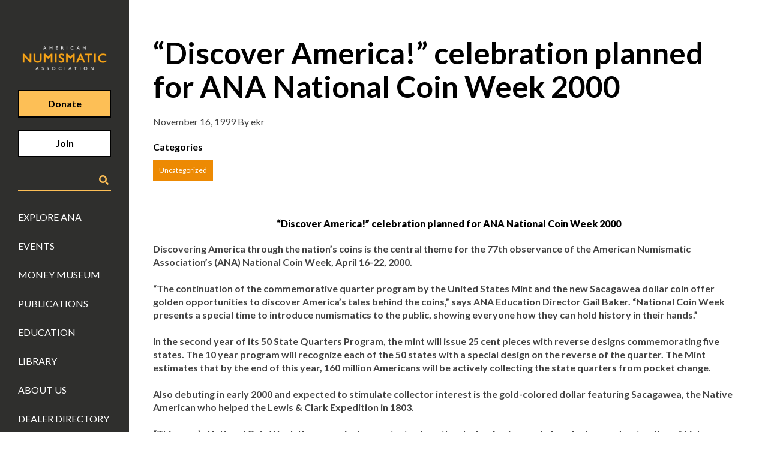

--- FILE ---
content_type: text/html; charset=UTF-8
request_url: https://www.money.org/discover-america-celebration-planned-for-ana-national-coin-week-2000/
body_size: 18176
content:

<!doctype html>
<html lang="en-US" class="no-js">

<head>
    <meta charset="UTF-8">
    <title>
        &quot;Discover America!&quot; celebration planned for ANA National Coin Week 2000 - American Numismatic Association         :        American Numismatic Association    </title>

    <link href="//www.google-analytics.com" rel="dns-prefetch">

    <meta http-equiv="X-UA-Compatible" content="IE=edge,chrome=1">
    <meta name="viewport" content="width=device-width, initial-scale=1.0">
    <meta name="description" content="">

    <link rel="stylesheet" href="//use.fontawesome.com/releases/v5.8.1/css/all.css"
        integrity="sha384-50oBUHEmvpQ+1lW4y57PTFmhCaXp0ML5d60M1M7uH2+nqUivzIebhndOJK28anvf" crossorigin="anonymous">

    <script type="text/javascript" src="//documentservices.adobe.com/view-sdk/viewer.js"></script>

    <meta name='robots' content='index, follow, max-image-preview:large, max-snippet:-1, max-video-preview:-1' />

	<!-- This site is optimized with the Yoast SEO plugin v26.6 - https://yoast.com/wordpress/plugins/seo/ -->
	<title>&quot;Discover America!&quot; celebration planned for ANA National Coin Week 2000 - American Numismatic Association</title>
	<link rel="canonical" href="https://www.money.org/discover-america-celebration-planned-for-ana-national-coin-week-2000/" />
	<meta property="og:locale" content="en_US" />
	<meta property="og:type" content="article" />
	<meta property="og:title" content="&quot;Discover America!&quot; celebration planned for ANA National Coin Week 2000 - American Numismatic Association" />
	<meta property="og:description" content="&#8220;Discover America!&#8221; celebration planned for ANA National Coin Week 2000 Discovering America through the nation&#8217;s coins is the central theme for the 77th observance of the American Numismatic Association&#8217;s (ANA) National Coin Week, April 16-22, 2000. &#8220;The continuation of the commemorative quarter program by the United States Mint and the new Sacagawea dollar coin offer [&hellip;]" />
	<meta property="og:url" content="https://www.money.org/discover-america-celebration-planned-for-ana-national-coin-week-2000/" />
	<meta property="og:site_name" content="American Numismatic Association" />
	<meta property="article:publisher" content="https://www.facebook.com/numismatics" />
	<meta property="article:published_time" content="1999-11-16T15:19:00+00:00" />
	<meta property="og:image" content="https://www.money.org/wp-content/uploads/2023/04/ana-logo-black-box.png" />
	<meta property="og:image:width" content="800" />
	<meta property="og:image:height" content="600" />
	<meta property="og:image:type" content="image/png" />
	<meta name="author" content="ekr" />
	<meta name="twitter:card" content="summary_large_image" />
	<meta name="twitter:creator" content="@ANACoins" />
	<meta name="twitter:site" content="@ANACoins" />
	<meta name="twitter:label1" content="Written by" />
	<meta name="twitter:data1" content="ekr" />
	<meta name="twitter:label2" content="Est. reading time" />
	<meta name="twitter:data2" content="2 minutes" />
	<script type="application/ld+json" class="yoast-schema-graph">{"@context":"https://schema.org","@graph":[{"@type":"Article","@id":"https://www.money.org/discover-america-celebration-planned-for-ana-national-coin-week-2000/#article","isPartOf":{"@id":"https://www.money.org/discover-america-celebration-planned-for-ana-national-coin-week-2000/"},"author":{"name":"ekr","@id":"https://www.money.org/#/schema/person/5c5a3302a8bcef402a8c249e4e626e17"},"headline":"&#8220;Discover America!&#8221; celebration planned for ANA National Coin Week 2000","datePublished":"1999-11-16T15:19:00+00:00","mainEntityOfPage":{"@id":"https://www.money.org/discover-america-celebration-planned-for-ana-national-coin-week-2000/"},"wordCount":464,"publisher":{"@id":"https://www.money.org/#organization"},"keywords":["2000","america","ANA Blog","coin week","discover","national"],"inLanguage":"en-US"},{"@type":"WebPage","@id":"https://www.money.org/discover-america-celebration-planned-for-ana-national-coin-week-2000/","url":"https://www.money.org/discover-america-celebration-planned-for-ana-national-coin-week-2000/","name":"\"Discover America!\" celebration planned for ANA National Coin Week 2000 - American Numismatic Association","isPartOf":{"@id":"https://www.money.org/#website"},"datePublished":"1999-11-16T15:19:00+00:00","breadcrumb":{"@id":"https://www.money.org/discover-america-celebration-planned-for-ana-national-coin-week-2000/#breadcrumb"},"inLanguage":"en-US","potentialAction":[{"@type":"ReadAction","target":["https://www.money.org/discover-america-celebration-planned-for-ana-national-coin-week-2000/"]}]},{"@type":"BreadcrumbList","@id":"https://www.money.org/discover-america-celebration-planned-for-ana-national-coin-week-2000/#breadcrumb","itemListElement":[{"@type":"ListItem","position":1,"name":"Blog","item":"https://www.money.org/ana-blog/"},{"@type":"ListItem","position":2,"name":"&#8220;Discover America!&#8221; celebration planned for ANA National Coin Week 2000"}]},{"@type":"WebSite","@id":"https://www.money.org/#website","url":"https://www.money.org/","name":"money.org","description":"","publisher":{"@id":"https://www.money.org/#organization"},"alternateName":"American Numismatic Association","potentialAction":[{"@type":"SearchAction","target":{"@type":"EntryPoint","urlTemplate":"https://www.money.org/?s={search_term_string}"},"query-input":{"@type":"PropertyValueSpecification","valueRequired":true,"valueName":"search_term_string"}}],"inLanguage":"en-US"},{"@type":"Organization","@id":"https://www.money.org/#organization","name":"American Numismatic Association","alternateName":"ANA","url":"https://www.money.org/","logo":{"@type":"ImageObject","inLanguage":"en-US","@id":"https://www.money.org/#/schema/logo/image/","url":"https://www.money.org/wp-content/uploads/2023/04/money.org-logo-gold-background.jpg","contentUrl":"https://www.money.org/wp-content/uploads/2023/04/money.org-logo-gold-background.jpg","width":900,"height":900,"caption":"American Numismatic Association"},"image":{"@id":"https://www.money.org/#/schema/logo/image/"},"sameAs":["https://www.facebook.com/numismatics","https://x.com/ANACoins","https://www.instagram.com/AmericanNumismatic/","https://www.youtube.com/user/AmericanNumismatic"]},{"@type":"Person","@id":"https://www.money.org/#/schema/person/5c5a3302a8bcef402a8c249e4e626e17","name":"ekr","image":{"@type":"ImageObject","inLanguage":"en-US","@id":"https://www.money.org/#/schema/person/image/","url":"https://secure.gravatar.com/avatar/2c6603cf8d6d388b9cb8c0035a61d4babf71a9bf403a5d5a29ac2eb68aee2768?s=96&d=mm&r=g","contentUrl":"https://secure.gravatar.com/avatar/2c6603cf8d6d388b9cb8c0035a61d4babf71a9bf403a5d5a29ac2eb68aee2768?s=96&d=mm&r=g","caption":"ekr"},"sameAs":["https://www.money.org"],"url":"https://www.money.org/author/ekr/"}]}</script>
	<!-- / Yoast SEO plugin. -->


<link rel='dns-prefetch' href='//js.hs-scripts.com' />
<link rel='dns-prefetch' href='//www.googletagmanager.com' />

<link rel="alternate" title="oEmbed (JSON)" type="application/json+oembed" href="https://www.money.org/wp-json/oembed/1.0/embed?url=https%3A%2F%2Fwww.money.org%2Fdiscover-america-celebration-planned-for-ana-national-coin-week-2000%2F" />
<link rel="alternate" title="oEmbed (XML)" type="text/xml+oembed" href="https://www.money.org/wp-json/oembed/1.0/embed?url=https%3A%2F%2Fwww.money.org%2Fdiscover-america-celebration-planned-for-ana-national-coin-week-2000%2F&#038;format=xml" />
<style id='wp-img-auto-sizes-contain-inline-css' type='text/css'>
img:is([sizes=auto i],[sizes^="auto," i]){contain-intrinsic-size:3000px 1500px}
/*# sourceURL=wp-img-auto-sizes-contain-inline-css */
</style>
<style id='wp-block-library-inline-css' type='text/css'>
:root{--wp-block-synced-color:#7a00df;--wp-block-synced-color--rgb:122,0,223;--wp-bound-block-color:var(--wp-block-synced-color);--wp-editor-canvas-background:#ddd;--wp-admin-theme-color:#007cba;--wp-admin-theme-color--rgb:0,124,186;--wp-admin-theme-color-darker-10:#006ba1;--wp-admin-theme-color-darker-10--rgb:0,107,160.5;--wp-admin-theme-color-darker-20:#005a87;--wp-admin-theme-color-darker-20--rgb:0,90,135;--wp-admin-border-width-focus:2px}@media (min-resolution:192dpi){:root{--wp-admin-border-width-focus:1.5px}}.wp-element-button{cursor:pointer}:root .has-very-light-gray-background-color{background-color:#eee}:root .has-very-dark-gray-background-color{background-color:#313131}:root .has-very-light-gray-color{color:#eee}:root .has-very-dark-gray-color{color:#313131}:root .has-vivid-green-cyan-to-vivid-cyan-blue-gradient-background{background:linear-gradient(135deg,#00d084,#0693e3)}:root .has-purple-crush-gradient-background{background:linear-gradient(135deg,#34e2e4,#4721fb 50%,#ab1dfe)}:root .has-hazy-dawn-gradient-background{background:linear-gradient(135deg,#faaca8,#dad0ec)}:root .has-subdued-olive-gradient-background{background:linear-gradient(135deg,#fafae1,#67a671)}:root .has-atomic-cream-gradient-background{background:linear-gradient(135deg,#fdd79a,#004a59)}:root .has-nightshade-gradient-background{background:linear-gradient(135deg,#330968,#31cdcf)}:root .has-midnight-gradient-background{background:linear-gradient(135deg,#020381,#2874fc)}:root{--wp--preset--font-size--normal:16px;--wp--preset--font-size--huge:42px}.has-regular-font-size{font-size:1em}.has-larger-font-size{font-size:2.625em}.has-normal-font-size{font-size:var(--wp--preset--font-size--normal)}.has-huge-font-size{font-size:var(--wp--preset--font-size--huge)}.has-text-align-center{text-align:center}.has-text-align-left{text-align:left}.has-text-align-right{text-align:right}.has-fit-text{white-space:nowrap!important}#end-resizable-editor-section{display:none}.aligncenter{clear:both}.items-justified-left{justify-content:flex-start}.items-justified-center{justify-content:center}.items-justified-right{justify-content:flex-end}.items-justified-space-between{justify-content:space-between}.screen-reader-text{border:0;clip-path:inset(50%);height:1px;margin:-1px;overflow:hidden;padding:0;position:absolute;width:1px;word-wrap:normal!important}.screen-reader-text:focus{background-color:#ddd;clip-path:none;color:#444;display:block;font-size:1em;height:auto;left:5px;line-height:normal;padding:15px 23px 14px;text-decoration:none;top:5px;width:auto;z-index:100000}html :where(.has-border-color){border-style:solid}html :where([style*=border-top-color]){border-top-style:solid}html :where([style*=border-right-color]){border-right-style:solid}html :where([style*=border-bottom-color]){border-bottom-style:solid}html :where([style*=border-left-color]){border-left-style:solid}html :where([style*=border-width]){border-style:solid}html :where([style*=border-top-width]){border-top-style:solid}html :where([style*=border-right-width]){border-right-style:solid}html :where([style*=border-bottom-width]){border-bottom-style:solid}html :where([style*=border-left-width]){border-left-style:solid}html :where(img[class*=wp-image-]){height:auto;max-width:100%}:where(figure){margin:0 0 1em}html :where(.is-position-sticky){--wp-admin--admin-bar--position-offset:var(--wp-admin--admin-bar--height,0px)}@media screen and (max-width:600px){html :where(.is-position-sticky){--wp-admin--admin-bar--position-offset:0px}}

/*# sourceURL=wp-block-library-inline-css */
</style><style id='global-styles-inline-css' type='text/css'>
:root{--wp--preset--aspect-ratio--square: 1;--wp--preset--aspect-ratio--4-3: 4/3;--wp--preset--aspect-ratio--3-4: 3/4;--wp--preset--aspect-ratio--3-2: 3/2;--wp--preset--aspect-ratio--2-3: 2/3;--wp--preset--aspect-ratio--16-9: 16/9;--wp--preset--aspect-ratio--9-16: 9/16;--wp--preset--color--black: #000000;--wp--preset--color--cyan-bluish-gray: #abb8c3;--wp--preset--color--white: #ffffff;--wp--preset--color--pale-pink: #f78da7;--wp--preset--color--vivid-red: #cf2e2e;--wp--preset--color--luminous-vivid-orange: #ff6900;--wp--preset--color--luminous-vivid-amber: #fcb900;--wp--preset--color--light-green-cyan: #7bdcb5;--wp--preset--color--vivid-green-cyan: #00d084;--wp--preset--color--pale-cyan-blue: #8ed1fc;--wp--preset--color--vivid-cyan-blue: #0693e3;--wp--preset--color--vivid-purple: #9b51e0;--wp--preset--gradient--vivid-cyan-blue-to-vivid-purple: linear-gradient(135deg,rgb(6,147,227) 0%,rgb(155,81,224) 100%);--wp--preset--gradient--light-green-cyan-to-vivid-green-cyan: linear-gradient(135deg,rgb(122,220,180) 0%,rgb(0,208,130) 100%);--wp--preset--gradient--luminous-vivid-amber-to-luminous-vivid-orange: linear-gradient(135deg,rgb(252,185,0) 0%,rgb(255,105,0) 100%);--wp--preset--gradient--luminous-vivid-orange-to-vivid-red: linear-gradient(135deg,rgb(255,105,0) 0%,rgb(207,46,46) 100%);--wp--preset--gradient--very-light-gray-to-cyan-bluish-gray: linear-gradient(135deg,rgb(238,238,238) 0%,rgb(169,184,195) 100%);--wp--preset--gradient--cool-to-warm-spectrum: linear-gradient(135deg,rgb(74,234,220) 0%,rgb(151,120,209) 20%,rgb(207,42,186) 40%,rgb(238,44,130) 60%,rgb(251,105,98) 80%,rgb(254,248,76) 100%);--wp--preset--gradient--blush-light-purple: linear-gradient(135deg,rgb(255,206,236) 0%,rgb(152,150,240) 100%);--wp--preset--gradient--blush-bordeaux: linear-gradient(135deg,rgb(254,205,165) 0%,rgb(254,45,45) 50%,rgb(107,0,62) 100%);--wp--preset--gradient--luminous-dusk: linear-gradient(135deg,rgb(255,203,112) 0%,rgb(199,81,192) 50%,rgb(65,88,208) 100%);--wp--preset--gradient--pale-ocean: linear-gradient(135deg,rgb(255,245,203) 0%,rgb(182,227,212) 50%,rgb(51,167,181) 100%);--wp--preset--gradient--electric-grass: linear-gradient(135deg,rgb(202,248,128) 0%,rgb(113,206,126) 100%);--wp--preset--gradient--midnight: linear-gradient(135deg,rgb(2,3,129) 0%,rgb(40,116,252) 100%);--wp--preset--font-size--small: 13px;--wp--preset--font-size--medium: 20px;--wp--preset--font-size--large: 36px;--wp--preset--font-size--x-large: 42px;--wp--preset--spacing--20: 0.44rem;--wp--preset--spacing--30: 0.67rem;--wp--preset--spacing--40: 1rem;--wp--preset--spacing--50: 1.5rem;--wp--preset--spacing--60: 2.25rem;--wp--preset--spacing--70: 3.38rem;--wp--preset--spacing--80: 5.06rem;--wp--preset--shadow--natural: 6px 6px 9px rgba(0, 0, 0, 0.2);--wp--preset--shadow--deep: 12px 12px 50px rgba(0, 0, 0, 0.4);--wp--preset--shadow--sharp: 6px 6px 0px rgba(0, 0, 0, 0.2);--wp--preset--shadow--outlined: 6px 6px 0px -3px rgb(255, 255, 255), 6px 6px rgb(0, 0, 0);--wp--preset--shadow--crisp: 6px 6px 0px rgb(0, 0, 0);}:where(.is-layout-flex){gap: 0.5em;}:where(.is-layout-grid){gap: 0.5em;}body .is-layout-flex{display: flex;}.is-layout-flex{flex-wrap: wrap;align-items: center;}.is-layout-flex > :is(*, div){margin: 0;}body .is-layout-grid{display: grid;}.is-layout-grid > :is(*, div){margin: 0;}:where(.wp-block-columns.is-layout-flex){gap: 2em;}:where(.wp-block-columns.is-layout-grid){gap: 2em;}:where(.wp-block-post-template.is-layout-flex){gap: 1.25em;}:where(.wp-block-post-template.is-layout-grid){gap: 1.25em;}.has-black-color{color: var(--wp--preset--color--black) !important;}.has-cyan-bluish-gray-color{color: var(--wp--preset--color--cyan-bluish-gray) !important;}.has-white-color{color: var(--wp--preset--color--white) !important;}.has-pale-pink-color{color: var(--wp--preset--color--pale-pink) !important;}.has-vivid-red-color{color: var(--wp--preset--color--vivid-red) !important;}.has-luminous-vivid-orange-color{color: var(--wp--preset--color--luminous-vivid-orange) !important;}.has-luminous-vivid-amber-color{color: var(--wp--preset--color--luminous-vivid-amber) !important;}.has-light-green-cyan-color{color: var(--wp--preset--color--light-green-cyan) !important;}.has-vivid-green-cyan-color{color: var(--wp--preset--color--vivid-green-cyan) !important;}.has-pale-cyan-blue-color{color: var(--wp--preset--color--pale-cyan-blue) !important;}.has-vivid-cyan-blue-color{color: var(--wp--preset--color--vivid-cyan-blue) !important;}.has-vivid-purple-color{color: var(--wp--preset--color--vivid-purple) !important;}.has-black-background-color{background-color: var(--wp--preset--color--black) !important;}.has-cyan-bluish-gray-background-color{background-color: var(--wp--preset--color--cyan-bluish-gray) !important;}.has-white-background-color{background-color: var(--wp--preset--color--white) !important;}.has-pale-pink-background-color{background-color: var(--wp--preset--color--pale-pink) !important;}.has-vivid-red-background-color{background-color: var(--wp--preset--color--vivid-red) !important;}.has-luminous-vivid-orange-background-color{background-color: var(--wp--preset--color--luminous-vivid-orange) !important;}.has-luminous-vivid-amber-background-color{background-color: var(--wp--preset--color--luminous-vivid-amber) !important;}.has-light-green-cyan-background-color{background-color: var(--wp--preset--color--light-green-cyan) !important;}.has-vivid-green-cyan-background-color{background-color: var(--wp--preset--color--vivid-green-cyan) !important;}.has-pale-cyan-blue-background-color{background-color: var(--wp--preset--color--pale-cyan-blue) !important;}.has-vivid-cyan-blue-background-color{background-color: var(--wp--preset--color--vivid-cyan-blue) !important;}.has-vivid-purple-background-color{background-color: var(--wp--preset--color--vivid-purple) !important;}.has-black-border-color{border-color: var(--wp--preset--color--black) !important;}.has-cyan-bluish-gray-border-color{border-color: var(--wp--preset--color--cyan-bluish-gray) !important;}.has-white-border-color{border-color: var(--wp--preset--color--white) !important;}.has-pale-pink-border-color{border-color: var(--wp--preset--color--pale-pink) !important;}.has-vivid-red-border-color{border-color: var(--wp--preset--color--vivid-red) !important;}.has-luminous-vivid-orange-border-color{border-color: var(--wp--preset--color--luminous-vivid-orange) !important;}.has-luminous-vivid-amber-border-color{border-color: var(--wp--preset--color--luminous-vivid-amber) !important;}.has-light-green-cyan-border-color{border-color: var(--wp--preset--color--light-green-cyan) !important;}.has-vivid-green-cyan-border-color{border-color: var(--wp--preset--color--vivid-green-cyan) !important;}.has-pale-cyan-blue-border-color{border-color: var(--wp--preset--color--pale-cyan-blue) !important;}.has-vivid-cyan-blue-border-color{border-color: var(--wp--preset--color--vivid-cyan-blue) !important;}.has-vivid-purple-border-color{border-color: var(--wp--preset--color--vivid-purple) !important;}.has-vivid-cyan-blue-to-vivid-purple-gradient-background{background: var(--wp--preset--gradient--vivid-cyan-blue-to-vivid-purple) !important;}.has-light-green-cyan-to-vivid-green-cyan-gradient-background{background: var(--wp--preset--gradient--light-green-cyan-to-vivid-green-cyan) !important;}.has-luminous-vivid-amber-to-luminous-vivid-orange-gradient-background{background: var(--wp--preset--gradient--luminous-vivid-amber-to-luminous-vivid-orange) !important;}.has-luminous-vivid-orange-to-vivid-red-gradient-background{background: var(--wp--preset--gradient--luminous-vivid-orange-to-vivid-red) !important;}.has-very-light-gray-to-cyan-bluish-gray-gradient-background{background: var(--wp--preset--gradient--very-light-gray-to-cyan-bluish-gray) !important;}.has-cool-to-warm-spectrum-gradient-background{background: var(--wp--preset--gradient--cool-to-warm-spectrum) !important;}.has-blush-light-purple-gradient-background{background: var(--wp--preset--gradient--blush-light-purple) !important;}.has-blush-bordeaux-gradient-background{background: var(--wp--preset--gradient--blush-bordeaux) !important;}.has-luminous-dusk-gradient-background{background: var(--wp--preset--gradient--luminous-dusk) !important;}.has-pale-ocean-gradient-background{background: var(--wp--preset--gradient--pale-ocean) !important;}.has-electric-grass-gradient-background{background: var(--wp--preset--gradient--electric-grass) !important;}.has-midnight-gradient-background{background: var(--wp--preset--gradient--midnight) !important;}.has-small-font-size{font-size: var(--wp--preset--font-size--small) !important;}.has-medium-font-size{font-size: var(--wp--preset--font-size--medium) !important;}.has-large-font-size{font-size: var(--wp--preset--font-size--large) !important;}.has-x-large-font-size{font-size: var(--wp--preset--font-size--x-large) !important;}
/*# sourceURL=global-styles-inline-css */
</style>

<style id='classic-theme-styles-inline-css' type='text/css'>
/*! This file is auto-generated */
.wp-block-button__link{color:#fff;background-color:#32373c;border-radius:9999px;box-shadow:none;text-decoration:none;padding:calc(.667em + 2px) calc(1.333em + 2px);font-size:1.125em}.wp-block-file__button{background:#32373c;color:#fff;text-decoration:none}
/*# sourceURL=/wp-includes/css/classic-themes.min.css */
</style>
<link rel='stylesheet' id='megamenu-css' href='https://www.money.org/wp-content/uploads/maxmegamenu/style.css?ver=a4a9bd' type='text/css' media='all' />
<link rel='stylesheet' id='dashicons-css' href='https://www.money.org/wp-includes/css/dashicons.min.css?ver=6.9' type='text/css' media='all' />
<link rel='stylesheet' id='slick-styles-css' href='https://www.money.org/wp-content/themes/money/js/lib/slick/slick.css?ver=1746047565' type='text/css' media='all' />
<link rel='stylesheet' id='slick-theme-css' href='https://www.money.org/wp-content/themes/money/js/lib/slick/slick-theme.css?ver=1746047565' type='text/css' media='all' />
<link rel='stylesheet' id='lightbox-compat-styles-css' href='https://www.money.org/wp-content/themes/money/css/lightbox-compat.css?ver=1746047565' type='text/css' media='all' />
<link rel='stylesheet' id='ekr-styles-css' href='https://www.money.org/wp-content/themes/money/css/styles.css?ver=1746047565' type='text/css' media='all' />
<link rel='stylesheet' id='money-styles-css' href='https://www.money.org/wp-content/themes/money/css/app.css?ver=1761239396' type='text/css' media='all' />
<style id='rocket-lazyload-inline-css' type='text/css'>
.rll-youtube-player{position:relative;padding-bottom:56.23%;height:0;overflow:hidden;max-width:100%;}.rll-youtube-player:focus-within{outline: 2px solid currentColor;outline-offset: 5px;}.rll-youtube-player iframe{position:absolute;top:0;left:0;width:100%;height:100%;z-index:100;background:0 0}.rll-youtube-player img{bottom:0;display:block;left:0;margin:auto;max-width:100%;width:100%;position:absolute;right:0;top:0;border:none;height:auto;-webkit-transition:.4s all;-moz-transition:.4s all;transition:.4s all}.rll-youtube-player img:hover{-webkit-filter:brightness(75%)}.rll-youtube-player .play{height:100%;width:100%;left:0;top:0;position:absolute;background:url(https://www.money.org/wp-content/plugins/wp-rocket/assets/img/youtube.png) no-repeat center;background-color: transparent !important;cursor:pointer;border:none;}
/*# sourceURL=rocket-lazyload-inline-css */
</style>
<script type="text/javascript" src="https://www.money.org/wp-includes/js/jquery/jquery.min.js?ver=3.7.1" id="jquery-core-js"></script>
<script type="text/javascript" src="https://www.money.org/wp-includes/js/jquery/jquery-migrate.min.js?ver=3.4.1" id="jquery-migrate-js"></script>
<script type="text/javascript" src="https://www.money.org/wp-content/themes/money/js/lib/slick/slick.min.js?ver=1746047565" id="slick-scripts-js"></script>

<!-- Google tag (gtag.js) snippet added by Site Kit -->
<!-- Google Analytics snippet added by Site Kit -->
<script type="text/javascript" src="https://www.googletagmanager.com/gtag/js?id=GT-KFGF3CJ" id="google_gtagjs-js" async></script>
<script type="text/javascript" id="google_gtagjs-js-after">
/* <![CDATA[ */
window.dataLayer = window.dataLayer || [];function gtag(){dataLayer.push(arguments);}
gtag("set","linker",{"domains":["www.money.org"]});
gtag("js", new Date());
gtag("set", "developer_id.dZTNiMT", true);
gtag("config", "GT-KFGF3CJ");
//# sourceURL=google_gtagjs-js-after
/* ]]> */
</script>
<link rel="https://api.w.org/" href="https://www.money.org/wp-json/" /><link rel="alternate" title="JSON" type="application/json" href="https://www.money.org/wp-json/wp/v2/posts/715" /><meta name="generator" content="WordPress 6.9" />
<meta name="generator" content="Site Kit by Google 1.168.0" />			<!-- DO NOT COPY THIS SNIPPET! Start of Page Analytics Tracking for HubSpot WordPress plugin v11.3.33-->
			<script class="hsq-set-content-id" data-content-id="blog-post">
				var _hsq = _hsq || [];
				_hsq.push(["setContentType", "blog-post"]);
			</script>
			<!-- DO NOT COPY THIS SNIPPET! End of Page Analytics Tracking for HubSpot WordPress plugin -->
			<style id="mystickymenu" type="text/css">#mysticky-nav { width:100%; position: static; height: auto !important; }#mysticky-nav.wrapfixed { position:fixed; left: 0px; margin-top:0px;  z-index: 99990; -webkit-transition: 0.3s; -moz-transition: 0.3s; -o-transition: 0.3s; transition: 0.3s; -ms-filter:"progid:DXImageTransform.Microsoft.Alpha(Opacity=90)"; filter: alpha(opacity=90); opacity:0.9; background-color: #f7f5e7;}#mysticky-nav.wrapfixed .myfixed{ background-color: #f7f5e7; position: relative;top: auto;left: auto;right: auto;}#mysticky-nav .myfixed { margin:0 auto; float:none; border:0px; background:none; max-width:100%; }</style>			<style type="text/css">
																															</style>
			<link rel="icon" href="https://www.money.org/wp-content/uploads/2023/04/cropped-money.org-logo-gold-background-32x32.jpg" sizes="32x32" />
<link rel="icon" href="https://www.money.org/wp-content/uploads/2023/04/cropped-money.org-logo-gold-background-192x192.jpg" sizes="192x192" />
<link rel="apple-touch-icon" href="https://www.money.org/wp-content/uploads/2023/04/cropped-money.org-logo-gold-background-180x180.jpg" />
<meta name="msapplication-TileImage" content="https://www.money.org/wp-content/uploads/2023/04/cropped-money.org-logo-gold-background-270x270.jpg" />
		<style type="text/css" id="wp-custom-css">
			
[data-component=responsive-header] [data-rh=desktop] {
	z-index: 1000
}

.sy-controls li {
	list-style: none !important;
}

@media (max-width: 667px) {
	.ana-content-image-content h2 {
    font-size: 28px;
    line-height: 34px;
}
}
.wp-caption {
    border: none !important;
    background: none !important;
    padding: 0 !important;
}
.wp-caption-text {
    margin-top: 5px; /* Adjust spacing if needed */
}
.wp-caption-text {
    color: black !important;
}

.search-input .uk-flex {
	justify-content: space-around;
}		</style>
		<style type="text/css">/** Mega Menu CSS: fs **/</style>
<noscript><style id="rocket-lazyload-nojs-css">.rll-youtube-player, [data-lazy-src]{display:none !important;}</style></noscript>	<!-- Google Tag Manager -->
	<script>(function(w,d,s,l,i){w[l]=w[l]||[];w[l].push({'gtm.start':
                new Date().getTime(),event:'gtm.js'});var f=d.getElementsByTagName(s)[0],
            j=d.createElement(s),dl=l!='dataLayer'?'&l='+l:'';j.async=true;j.src=
            'https://www.googletagmanager.com/gtm.js?id='+i+dl;f.parentNode.insertBefore(j,f);
        })(window,document,'script','dataLayer','GTM-TKZF39C');</script>
	<!-- End Google Tag Manager -->
	
	<!-- Google Custom Search -->
	<script>
		(function() {
			var gcse = document.createElement('script');
			gcse.type = 'text/javascript';
			gcse.async = true;
			gcse.src = 'https://cse.google.com/cse.js?cx=007469841704951581100:rifgbbu3pbs';
			var s = document.getElementsByTagName('script')[0];
			s.parentNode.insertBefore(gcse, s);
		})();
	</script>

    <script src="https://cmp.osano.com/x3eyaa36CA/5d74b024-db4c-4fa0-9d49-28b29148b8b8/osano.js"></script>
</head>


<body class="wp-singular post-template-default single single-post postid-715 single-format-standard wp-theme-money mega-menu-max-mega-menu-2 mega-menu-max-mega-menu-1 mega-menu-max-mega-menu-3 mega-menu-max-mega-menu-4 mega-menu-max-mega-menu-5 mega-menu-max-mega-menu-6">
	<!-- Google Tag Manager (noscript) -->
	<noscript><iframe src="https://www.googletagmanager.com/ns.html?id=GTM-TKZF39C"
					  height="0" width="0" style="display:none;visibility:hidden"></iframe></noscript>
	<!-- End Google Tag Manager (noscript) -->
    <div id="app">
        <loader></loader>
        <header data-component="responsive-header" class="header header-desktop">
            <nav class="header-nav" data-rh="desktop" aria-hidden="false" role="navigation"
                data-component="accessible-menu">
                <h1>
                    <a class="logo" href="https://www.money.org">
                        <img width="800" height="256" src="data:image/svg+xml,%3Csvg%20xmlns='http://www.w3.org/2000/svg'%20viewBox='0%200%20800%20256'%3E%3C/svg%3E"
                            alt="American Numismatic Association Logo" data-lazy-src="https://www.money.org/wp-content/uploads/2023/04/ana-logo-gray-box-cropped.jpg"><noscript><img width="800" height="256" src="https://www.money.org/wp-content/uploads/2023/04/ana-logo-gray-box-cropped.jpg"
                            alt="American Numismatic Association Logo"></noscript>
						<span class="screen-reader">Return Home</span>
                    </a>
                </h1>
                <a class="uk-button uk-button-primary uk-text-bold" href="/donate">Donate</a>
                <a target="_blank" class="uk-button uk-button-white uk-text-bold" href="https://info.money.org/join">Join</a>
                <div class="search-input">
                    <!-- Note: The script tag made Vue throw errors. Moved it to header. -->
<div class="uk-flex uk-flex-middle">
	<div class="gcse-searchbox-only" id="gcse-searchbox-only"></div>
	<i class="fas fa-search"></i>
</div>                </div>
                <div class="nav">
	                <div class="menu-main-menu-container"><ul id="menu-main-menu" class="menu" role="menubar"><li id="menu-item-44" data-menu-depth="0" role="menuitem" class="menu-item menu-item-type-post_type menu-item-object-page menu-item-44"><a href="https://www.money.org/explore-ana/">Explore ANA</a></li>
<li id="menu-item-69574" data-menu-depth="0" role="menuitem" class="menu-item menu-item-type-custom menu-item-object-custom menu-item-69574"><a href="/events">Events</a></li>
<li id="menu-item-43" data-menu-depth="0" role="menuitem" class="menu-item menu-item-type-post_type menu-item-object-page menu-item-43"><a href="https://www.money.org/money-museum/">Money Museum</a></li>
<li id="menu-item-82410" data-menu-depth="0" role="menuitem" class="menu-item menu-item-type-custom menu-item-object-custom menu-item-82410"><a href="/publications/">Publications</a></li>
<li id="menu-item-83526" data-menu-depth="0" role="menuitem" class="menu-item menu-item-type-custom menu-item-object-custom menu-item-83526"><a href="/education/">Education</a></li>
<li id="menu-item-78844" data-menu-depth="0" role="menuitem" class="menu-item menu-item-type-custom menu-item-object-custom menu-item-78844"><a href="/library">Library</a></li>
<li id="menu-item-41" data-menu-depth="0" role="menuitem" class="menu-item menu-item-type-post_type menu-item-object-page menu-item-41"><a href="https://www.money.org/about-us/">About Us</a></li>
<li id="menu-item-83005" data-menu-depth="0" role="menuitem" class="menu-item menu-item-type-custom menu-item-object-custom menu-item-83005"><a href="https://www.coin-dealer-directory.money.org/">Dealer Directory</a></li>
</ul></div>                  <user-navigation
                    profile-uri="/profile"
                    create-post-uri="/create-post"
                    blog-uri="/user-blogs"
                    blog-post-uri="/blog-post"
                    general-blog-uri="/blog"
                    forum-uri="/forums"
                    collection-uri="/collections"
                    general-collection-uri="/collections-list"
                    image-library-uri="/image-library"
                    password-reset-uri="/reset-password"
                    :additional-links='[{&quot;link_name&quot;:&quot;Digital Magazines&quot;,&quot;link&quot;:&quot;\/digital-magazines&quot;,&quot;link_target&quot;:&quot;_self&quot;,&quot;link_location&quot;:&quot;below&quot;,&quot;link_access&quot;:&quot;members&quot;},{&quot;link_name&quot;:&quot;Profile Settings&quot;,&quot;link&quot;:&quot;\/private-settings&quot;,&quot;link_target&quot;:&quot;_self&quot;,&quot;link_location&quot;:&quot;above&quot;,&quot;link_access&quot;:&quot;all&quot;},{&quot;link_name&quot;:&quot;Renew Membership&quot;,&quot;link&quot;:&quot;\/private-settings&quot;,&quot;link_target&quot;:&quot;_self&quot;,&quot;link_location&quot;:&quot;below&quot;,&quot;link_access&quot;:&quot;members&quot;},{&quot;link_name&quot;:&quot;Cancel Membership&quot;,&quot;link&quot;:&quot;\/click-to-cancel-membership&quot;,&quot;link_target&quot;:&quot;_self&quot;,&quot;link_location&quot;:&quot;below&quot;,&quot;link_access&quot;:&quot;members&quot;}]'
                  ></user-navigation>
                  <nav-login></nav-login>
                </div>
            </nav>
                    </header>
        <header class="header header-mobile">
            <nav class="header-nav" data-rh="mobile" aria-hidden="false" role="navigation"
                data-component="accessible-menu">
                <div class="uk-flex uk-flex-middle">
                    <div>
                        <button uk-toggle="#nav"><div class="bars"></div><span class="screen-reader">Open Menu</span></button>
                    </div>
                    <div>
                        <h1>
                            <a class="logo" href="https://www.money.org">
                                <img width="800" height="256" class="logo-mobile" src="data:image/svg+xml,%3Csvg%20xmlns='http://www.w3.org/2000/svg'%20viewBox='0%200%20800%20256'%3E%3C/svg%3E"
                                    alt="American Numismatic Association Logo" data-lazy-src="https://www.money.org/wp-content/uploads/2023/04/ana-logo-gray-box-cropped.jpg"><noscript><img width="800" height="256" class="logo-mobile" src="https://www.money.org/wp-content/uploads/2023/04/ana-logo-gray-box-cropped.jpg"
                                    alt="American Numismatic Association Logo"></noscript>
                            </a>
                        </h1>
                    </div>
                </div>
            </nav>
        </header>

        <div id="nav" uk-offcanvas="overlay: true;">
            <div class="uk-offcanvas-bar">
                <button class="uk-offcanvas-close" type="button" uk-close><span class="screen-reader">Close Menu</span></button>
                <div class="nav">
                    <div class="menu-main-menu-container"><ul id="menu-main-menu-1" class="menu" role="menubar"><li data-menu-depth="0" role="menuitem" class="menu-item menu-item-type-post_type menu-item-object-page menu-item-44"><a href="https://www.money.org/explore-ana/">Explore ANA</a></li>
<li data-menu-depth="0" role="menuitem" class="menu-item menu-item-type-custom menu-item-object-custom menu-item-69574"><a href="/events">Events</a></li>
<li data-menu-depth="0" role="menuitem" class="menu-item menu-item-type-post_type menu-item-object-page menu-item-43"><a href="https://www.money.org/money-museum/">Money Museum</a></li>
<li data-menu-depth="0" role="menuitem" class="menu-item menu-item-type-custom menu-item-object-custom menu-item-82410"><a href="/publications/">Publications</a></li>
<li data-menu-depth="0" role="menuitem" class="menu-item menu-item-type-custom menu-item-object-custom menu-item-83526"><a href="/education/">Education</a></li>
<li data-menu-depth="0" role="menuitem" class="menu-item menu-item-type-custom menu-item-object-custom menu-item-78844"><a href="/library">Library</a></li>
<li data-menu-depth="0" role="menuitem" class="menu-item menu-item-type-post_type menu-item-object-page menu-item-41"><a href="https://www.money.org/about-us/">About Us</a></li>
<li data-menu-depth="0" role="menuitem" class="menu-item menu-item-type-custom menu-item-object-custom menu-item-83005"><a href="https://www.coin-dealer-directory.money.org/">Dealer Directory</a></li>
</ul></div>                    <user-navigation
                        profile-uri="/profile"
                        create-post-uri="/create-post"
                        blog-uri="/user-blogs"
                        blog-post-uri="/blog-post"
                        general-blog-uri="/blog"
                        forum-uri="/forums"
                        collection-uri="/collections"
                        general-collection-uri="/collections-list"
                        image-library-uri="/image-library"
                        password-reset-uri="/reset-password"
                        :additional-links='[{&quot;link_name&quot;:&quot;Digital Magazines&quot;,&quot;link&quot;:&quot;\/digital-magazines&quot;,&quot;link_target&quot;:&quot;_self&quot;,&quot;link_location&quot;:&quot;below&quot;,&quot;link_access&quot;:&quot;members&quot;},{&quot;link_name&quot;:&quot;Profile Settings&quot;,&quot;link&quot;:&quot;\/private-settings&quot;,&quot;link_target&quot;:&quot;_self&quot;,&quot;link_location&quot;:&quot;above&quot;,&quot;link_access&quot;:&quot;all&quot;},{&quot;link_name&quot;:&quot;Renew Membership&quot;,&quot;link&quot;:&quot;\/private-settings&quot;,&quot;link_target&quot;:&quot;_self&quot;,&quot;link_location&quot;:&quot;below&quot;,&quot;link_access&quot;:&quot;members&quot;},{&quot;link_name&quot;:&quot;Cancel Membership&quot;,&quot;link&quot;:&quot;\/click-to-cancel-membership&quot;,&quot;link_target&quot;:&quot;_self&quot;,&quot;link_location&quot;:&quot;below&quot;,&quot;link_access&quot;:&quot;members&quot;}]'
                    ></user-navigation>
                    <div class="search-input">
                        <!-- Note: The script tag made Vue throw errors. Moved it to header. -->
<div class="uk-flex uk-flex-middle">
	<div class="gcse-searchbox-only" id="gcse-searchbox-only"></div>
	<i class="fas fa-search"></i>
</div>                    </div>
                    <nav-login></nav-login>
                    <a class="uk-button uk-button-primary uk-text-bold" href="/donate">Donate</a>
                    <a target="_blank" class="uk-button uk-button-white uk-text-bold" href="https://info.money.org/join">Join</a>
                </div>
            </div>
        </div>

<main>
            <div class="single-post">
                    <section class="intro">
                <div class="uk-container">
                    <h2>&#8220;Discover America!&#8221; celebration planned for ANA National Coin Week 2000</h2>
                    <p>
                        <span>November 16, 1999</span>
                        <span>By ekr</span>
                    </p>
                    <h5>Categories</h5>
                    <ul>
                        <ul><li><a href="https://www.money.org/ana-blog/uncategorized/">Uncategorized</a></li></ul>                    </ul>
                </div>
            </section>
            <section class="post-content">
                <div class="uk-container">
                    <h5 style="text-align: center;"><span style="color: inherit;"><b>&#8220;Discover America!&#8221; celebration planned for ANA National Coin Week 2000</b></span></h5>
<div><span style="color: inherit;"><b>Discovering America through the nation&#8217;s coins is the central theme for the 77th observance of the American Numismatic Association&#8217;s (ANA) National Coin Week, April 16-22, 2000.</b></span></div>
<div><span style="color: inherit;"><b><br /></b></span></div>
<div><span style="color: inherit;"><b>&#8220;The continuation of the commemorative quarter program by the United States Mint and the new Sacagawea dollar coin offer golden opportunities to discover America&#8217;s tales behind the coins,&#8221; says ANA Education Director Gail Baker. &#8220;National Coin Week presents a special time to introduce numismatics to the public, showing everyone how they can hold history in their hands.&#8221;</b></span></div>
<div><span style="color: inherit;"><b><br /></b></span></div>
<div><span style="color: inherit;"><b>In the second year of its 50 State Quarters Program, the mint will issue 25 cent pieces with reverse designs commemorating five states. The 10 year program will recognize each of the 50 states with a special design on the reverse of the quarter. The Mint estimates that by the end of this year, 160 million Americans will be actively collecting the state quarters from pocket change.&nbsp;</b></span></div>
<div><span style="color: inherit;"><b><br /></b></span></div>
<div><span style="color: inherit;"><b>Also debuting in early 2000 and expected to stimulate collector interest is the gold-colored dollar featuring Sacagawea, the Native American who helped the Lewis &amp; Clark Expedition in 1803.</b></span></div>
<div><span style="color: inherit;"><b><br /></b></span></div>
<div><span style="color: inherit;"><b>&#8220;This year&#8217;s National Coin Week theme again demonstrates how the study of coins can help unlock an understanding of history, sociology, archaeology, political science, economics, language and so much more,&#8221; Baker says. &#8220;The fun of collecting can begin with the change in your pocket.&#8221;</b></span></div>
<div><span style="color: inherit;"><b><br /></b></span></div>
<div><span style="color: inherit;"><b>Among the activities collectors can do during National Coin Week are:</b></span></div>
<div>
<ol>
<li><span style="color: inherit;">Setup an exhibit of United States quarter dollar on dollar coins, old and new in a library, bank or school.</span></li>
<li><span style="color: inherit;">Present a talk on the legends and lore behind each state&#8217;s quarter design.</span></li>
<li><span style="color: inherit;">Work with local banks to encourage the distribution of the state commemorative quarters, dollar coins and unusual coins to bank customers.&nbsp;</span></li>
</ol>
<div></div>
<div>To encourage clubs and individual members to prepare exhibits for banks, shopping centers, libraries and other public venues during National Coin Week, the ANA has established a new exhibit award to be presented for such displays mounted at the Association&#8217;s National Money Show in Ft. Lauderdale, Fl., Mar. 3-5, 2000. The exhibits will be judged on their educational content.</div>
<div></div>
<div>The ANA is also offering full scholarships to a future Summer Seminar in Colorado Springs to the coin club and the collector who submit a report of the best and most innovative way in which they promoted National Coin Week.</div>
<div></div>
<div>Entires for National Coin Week 2000 awards must be recieved by the ANA on or before May 31, 2000. Awards will be presented at the ANA&#8217;s World&#8217;s Fair of Money in Philadelphia, Pa., August 11-15.</div>
<div></div>
<div>Originally Release Date: Nov. 16, 1999</div>
<div>ANA Contacts: Phone: (719) 482-9872</div>
<div>&nbsp; &nbsp; &nbsp; &nbsp; &nbsp; &nbsp; &nbsp; &nbsp; &nbsp; &nbsp; &nbsp; &nbsp; &nbsp; &nbsp; E-mail: pr@money.org</div>
<ul>
<li></li>
</ul>
</div>
                </div>
            </section>
        </div>
    </main>
	
	<a href="#" class="backtotop"><i class="fas fa-arrow-up"></i><span class="screen-reader">Return to top</span></a>
	<footer class="footer">
		<div class="footer-columns">
			<div class="footer-logo">
				<img width="800" height="256" src="data:image/svg+xml,%3Csvg%20xmlns='http://www.w3.org/2000/svg'%20viewBox='0%200%20800%20256'%3E%3C/svg%3E" alt="American Numismatic Association Logo" data-lazy-src="https://www.money.org/wp-content/uploads/2023/04/ana-logo-gray-box-cropped.jpg"><noscript><img width="800" height="256" src="https://www.money.org/wp-content/uploads/2023/04/ana-logo-gray-box-cropped.jpg" alt="American Numismatic Association Logo"></noscript>
			</div>
			<div class="footer-copy">
				<p>The American Numismatic Association is a nonprofit educational organization dedicated to educating and encouraging people to study and collect coins and related items. The Association serves collectors, the general public, and academic communities with an interest in numismatics.</p>
				<div class="footer-copyright">
					American Numismatic Association Copyright 2026				</div>
			</div>
			<div class="footer-contact">
				<div class="footer-contact-general">
					<strong>Address</strong><br />
					818 North Cascade Ave.,<br />
Colorado Springs, CO 80903					<br /><br />
					<strong>Phone</strong><br />
					General: <a href="tel:8003679723">
						800-367-9723</a><br />
					Membership: <a href="tel:8005142646">
						800-514-2646</a><br />
				</div>

									<ul class="footer-social">
																				<li class="facebook">
								<a href="https://www.facebook.com/numismatics" target="_blank">
									<i class="fab fa-facebook-f"></i>
									<span class="screen-reader">facebook</span>
								</a>
							</li>
																											<li class="instagram">
								<a href="https://www.instagram.com/AmericanNumismatic/" target="_blank">
									<i class="fab fa-instagram"></i>
									<span class="screen-reader">instagram</span>
								</a>
							</li>
																												<li class="twitter">
									<a href="https://twitter.com/ANACoins" target="_blank">
										<svg style="position: relative; top: -4px" width="30" height="30" xmlns="http://www.w3.org/2000/svg" viewBox="0 0 512 512"><path style="fill: white;" d="M389.2 48h70.6L305.6 224.2 487 464H345L233.7 318.6 106.5 464H35.8L200.7 275.5 26.8 48H172.4L272.9 180.9 389.2 48zM364.4 421.8h39.1L151.1 88h-42L364.4 421.8z"/></svg>
										<span class="screen-reader">twitter</span>
									</a>
								</li>
																											<li class="youtube">
								<a href="https://www.youtube.com/user/AmericanNumismatic" target="_blank">
									<i class="fab fa-youtube"></i>
									<span class="screen-reader">youtube</span>
								</a>
							</li>
																		</ul>
								<div class="footer-contact-links">
					<a href="/privacy-policy">Privacy</a>
					<a href="/terms-and-conditions">Terms</a>
				</div>
			</div>
		</div>


		<div class="footer-menu">
			<div class="uk-child-width-1-5@l uk-child-width-1-3@m uk-child-width-1-2@s uk-grid-small" uk-grid>
									<div>
						<h4>Explore ANA</h4>
						<div class="menu-explore-ana-container"><ul id="menu-explore-ana" class="menu"><li id="menu-item-65529" class="menu-item menu-item-type-post_type menu-item-object-page menu-item-has-children menu-item-65529"><a href="https://www.money.org/tools/">Collector Resources</a>
<ul class="sub-menu">
	<li id="menu-item-71102" class="menu-item menu-item-type-post_type menu-item-object-page menu-item-71102"><a href="https://www.money.org/consumer-protection/">Consumer Awareness</a></li>
	<li id="menu-item-65539" class="menu-item menu-item-type-custom menu-item-object-custom menu-item-65539"><a href="/club-directory/">Club Directory</a></li>
	<li id="menu-item-65540" class="menu-item menu-item-type-custom menu-item-object-custom menu-item-65540"><a href="https://coin-dealer-directory.money.org/">Coin Dealer Directory</a></li>
	<li id="menu-item-65541" class="menu-item menu-item-type-custom menu-item-object-custom menu-item-65541"><a href="/tools/#videos">Video Directory</a></li>
	<li id="menu-item-65542" class="menu-item menu-item-type-custom menu-item-object-custom menu-item-65542"><a href="/teacher-tools/">Teacher Tools</a></li>
	<li id="menu-item-65543" class="menu-item menu-item-type-custom menu-item-object-custom menu-item-65543"><a href="/faq/">Numismatic FAQs</a></li>
</ul>
</li>
<li id="menu-item-65535" class="menu-item menu-item-type-custom menu-item-object-custom menu-item-has-children menu-item-65535"><a href="/education/">Education</a>
<ul class="sub-menu">
	<li id="menu-item-71100" class="menu-item menu-item-type-custom menu-item-object-custom menu-item-71100"><a href="https://info.money.org/numismatalks">NumismaTalks</a></li>
	<li id="menu-item-65537" class="menu-item menu-item-type-custom menu-item-object-custom menu-item-65537"><a href="/diploma-program/">Diploma Program</a></li>
	<li id="menu-item-78724" class="menu-item menu-item-type-custom menu-item-object-custom menu-item-78724"><a href="/technical-series-seminars/">Technical Seminars</a></li>
	<li id="menu-item-84636" class="menu-item menu-item-type-custom menu-item-object-custom menu-item-84636"><a href="https://www.youtube.com/playlist?list=PLu3JNWOxw12jHwqVP-dbDxkqQAJWsQaHv">Recorded Webinars</a></li>
	<li id="menu-item-71105" class="menu-item menu-item-type-post_type menu-item-object-page menu-item-71105"><a href="https://www.money.org/ela-presenter-application/">Apply to Present</a></li>
</ul>
</li>
<li id="menu-item-66710" class="menu-item menu-item-type-custom menu-item-object-custom menu-item-has-children menu-item-66710"><a href="/young-numismatists">Young Numismatists</a>
<ul class="sub-menu">
	<li id="menu-item-81685" class="menu-item menu-item-type-custom menu-item-object-custom menu-item-81685"><a href="/young-numismatists/#games">YN Activities</a></li>
	<li id="menu-item-81691" class="menu-item menu-item-type-custom menu-item-object-custom menu-item-81691"><a href="https://info.money.org/youth-offer">Youth Membership Offer</a></li>
	<li id="menu-item-81686" class="menu-item menu-item-type-custom menu-item-object-custom menu-item-81686"><a href="/young-numismatists/yn-auction/">YN Auctions</a></li>
	<li id="menu-item-90668" class="menu-item menu-item-type-custom menu-item-object-custom menu-item-90668"><a href="https://www.money.org/yn-america/">YNA Coin Club</a></li>
	<li id="menu-item-81687" class="menu-item menu-item-type-custom menu-item-object-custom menu-item-81687"><a href="/summer-seminar/">Summer Seminar</a></li>
	<li id="menu-item-81688" class="menu-item menu-item-type-custom menu-item-object-custom menu-item-81688"><a href="/young-numismatists/awards-for-yns/">YN Awards</a></li>
	<li id="menu-item-81689" class="menu-item menu-item-type-custom menu-item-object-custom menu-item-81689"><a href="/young-numismatists/college-scholarship/">College Scholarship</a></li>
	<li id="menu-item-81690" class="menu-item menu-item-type-custom menu-item-object-custom menu-item-81690"><a href="/scouts/">Scouts</a></li>
</ul>
</li>
<li id="menu-item-66714" class="menu-item menu-item-type-custom menu-item-object-custom menu-item-has-children menu-item-66714"><a href="/clubs/">Clubs</a>
<ul class="sub-menu">
	<li id="menu-item-66717" class="menu-item menu-item-type-custom menu-item-object-custom menu-item-66717"><a href="/club-directory/">Club Directory</a></li>
	<li id="menu-item-82900" class="menu-item menu-item-type-custom menu-item-object-custom menu-item-82900"><a href="/community/clubs/ana-club-representative-program/">District Representatives</a></li>
</ul>
</li>
<li id="menu-item-66711" class="menu-item menu-item-type-custom menu-item-object-custom menu-item-has-children menu-item-66711"><a href="/anadealers/">Dealers</a>
<ul class="sub-menu">
	<li id="menu-item-66712" class="menu-item menu-item-type-custom menu-item-object-custom menu-item-66712"><a href="https://coin-dealer-directory.money.org/">Dealer Directory</a></li>
</ul>
</li>
<li id="menu-item-65531" class="menu-item menu-item-type-custom menu-item-object-custom menu-item-has-children menu-item-65531"><a href="/community">Community</a>
<ul class="sub-menu">
	<li id="menu-item-66720" class="menu-item menu-item-type-custom menu-item-object-custom menu-item-66720"><a href="/american-numismatic-association-awards">Awards</a></li>
	<li id="menu-item-66722" class="menu-item menu-item-type-custom menu-item-object-custom menu-item-has-children menu-item-66722"><a href="/blog">Blogs</a>
	<ul class="sub-menu">
		<li id="menu-item-66724" class="menu-item menu-item-type-custom menu-item-object-custom menu-item-66724"><a href="https://blog.money.org/coin-collecting">ANA Coin Press</a></li>
		<li id="menu-item-66726" class="menu-item menu-item-type-custom menu-item-object-custom menu-item-66726"><a href="/tales-from-the-vault">Tales From The Vault</a></li>
		<li id="menu-item-66728" class="menu-item menu-item-type-custom menu-item-object-custom menu-item-66728"><a href="/blog/">ANA Member Blog</a></li>
	</ul>
</li>
	<li id="menu-item-66721" class="menu-item menu-item-type-custom menu-item-object-custom menu-item-66721"><a href="/podcast">Two Bits Podcast</a></li>
	<li id="menu-item-78754" class="menu-item menu-item-type-custom menu-item-object-custom menu-item-78754"><a href="/forums/">Member Forum</a></li>
	<li id="menu-item-79454" class="menu-item menu-item-type-custom menu-item-object-custom menu-item-79454"><a href="/job-board/">Numismatic Job Board</a></li>
</ul>
</li>
<li id="menu-item-65532" class="menu-item menu-item-type-custom menu-item-object-custom menu-item-has-children menu-item-65532"><a href="/library">Library</a>
<ul class="sub-menu">
	<li id="menu-item-66731" class="menu-item menu-item-type-custom menu-item-object-custom menu-item-66731"><a href="https://a94000.eos-intl.net/A94000/OPAC/Index.aspx">Catalog</a></li>
	<li id="menu-item-66732" class="menu-item menu-item-type-custom menu-item-object-custom menu-item-66732"><a href="/research-services">Research Services</a></li>
	<li id="menu-item-66734" class="menu-item menu-item-type-custom menu-item-object-custom menu-item-has-children menu-item-66734"><a href="#">Library Policies</a>
	<ul class="sub-menu">
		<li id="menu-item-66736" class="menu-item menu-item-type-custom menu-item-object-custom menu-item-66736"><a href="/late-and-overdue-policy/">Renewals, Late &#038; Overdue Procedures</a></li>
		<li id="menu-item-66737" class="menu-item menu-item-type-custom menu-item-object-custom menu-item-66737"><a href="/library-donation-policy">Library Donation Policies</a></li>
	</ul>
</li>
	<li id="menu-item-66733" class="menu-item menu-item-type-custom menu-item-object-custom menu-item-66733"><a href="http://nip.money.org/nip/NumismaticIndexes_list.asp">Bass Numismatic Index</a></li>
	<li id="menu-item-66740" class="menu-item menu-item-type-custom menu-item-object-custom menu-item-66740"><a href="/dwight-n-manley/">Dwight N. Manley</a></li>
</ul>
</li>
</ul></div>					</div>
									<div>
						<h4>ANA Events</h4>
						<div class="menu-ana-events-footer-container"><ul id="menu-ana-events-footer" class="menu"><li id="menu-item-81093" class="menu-item menu-item-type-custom menu-item-object-custom menu-item-81093"><a href="/events/future-conventions/">Conventions</a></li>
<li id="menu-item-81094" class="menu-item menu-item-type-custom menu-item-object-custom menu-item-81094"><a href="/technical-series-seminars/">Seminars</a></li>
<li id="menu-item-81095" class="menu-item menu-item-type-custom menu-item-object-custom menu-item-81095"><a href="/national-coin-week/">National Coin Week</a></li>
<li id="menu-item-81096" class="menu-item menu-item-type-custom menu-item-object-custom menu-item-81096"><a href="https://info.money.org/numismatalks?_gl=1*dxterd*_gcl_au*OTA0MzI1MzE1LjE2OTQxMjM3NzQ.">Online Learning</a></li>
<li id="menu-item-81097" class="menu-item menu-item-type-custom menu-item-object-custom menu-item-81097"><a href="https://coin-dealer-directory.money.org/event/all-events?_gl=1*dxterd*_gcl_au*OTA0MzI1MzE1LjE2OTQxMjM3NzQ.">Events Calendar</a></li>
<li id="menu-item-81098" class="menu-item menu-item-type-custom menu-item-object-custom menu-item-81098"><a href="/convention-exhibits/">Collector Exhibits</a></li>
</ul></div>					</div>
									<div>
						<h4>Money Museum</h4>
						<div class="menu-money-museum-container"><ul id="menu-money-museum" class="menu"><li id="menu-item-65572" class="menu-item menu-item-type-custom menu-item-object-custom menu-item-has-children menu-item-65572"><a href="/money-museum#info">Plan Your Visit</a>
<ul class="sub-menu">
	<li id="menu-item-85914" class="menu-item menu-item-type-custom menu-item-object-custom menu-item-85914"><a href="https://www.money.org/money-museum/admission-specials/">Admission Specials</a></li>
</ul>
</li>
<li id="menu-item-65562" class="menu-item menu-item-type-custom menu-item-object-custom menu-item-has-children menu-item-65562"><a href="/money-museum/featured-exhibits-attractions/">Featured Exhibits &#038; Attractions</a>
<ul class="sub-menu">
	<li id="menu-item-90679" class="menu-item menu-item-type-custom menu-item-object-custom menu-item-90679"><a href="https://www.money.org/money-museum/silkroads/">Silk Roads Exhibit</a></li>
	<li id="menu-item-86801" class="menu-item menu-item-type-custom menu-item-object-custom menu-item-86801"><a href="/money-museum/americana/">Americana Gallery</a></li>
	<li id="menu-item-65566" class="menu-item menu-item-type-custom menu-item-object-custom menu-item-65566"><a href="/money-museum/history-of-money">The History of Money</a></li>
	<li id="menu-item-65568" class="menu-item menu-item-type-custom menu-item-object-custom menu-item-65568"><a href="/money-museum/virtual-exhibits-mia/">The Medal in America</a></li>
	<li id="menu-item-65569" class="menu-item menu-item-type-custom menu-item-object-custom menu-item-65569"><a href="/money-museum/mini-mint">Mini Mint</a></li>
	<li id="menu-item-65570" class="menu-item menu-item-type-custom menu-item-object-custom menu-item-65570"><a href="/money-museum/kidszone">Kids Zone</a></li>
	<li id="menu-item-84463" class="menu-item menu-item-type-custom menu-item-object-custom menu-item-84463"><a href="/money-museum/fieldtrip/">Field Trips</a></li>
</ul>
</li>
<li id="menu-item-65564" class="menu-item menu-item-type-custom menu-item-object-custom menu-item-has-children menu-item-65564"><a href="/money-museum/virtual-exhibits/">Explore the Museum Online</a>
<ul class="sub-menu">
	<li id="menu-item-65576" class="menu-item menu-item-type-custom menu-item-object-custom menu-item-65576"><a href="/virtual-exhibits">Virtual Exhibits</a></li>
	<li id="menu-item-65577" class="menu-item menu-item-type-custom menu-item-object-custom menu-item-65577"><a href="/virtual-tours">Virtual Tours</a></li>
	<li id="menu-item-75593" class="menu-item menu-item-type-custom menu-item-object-custom menu-item-75593"><a href="/money-museum/museum-collection">Online Collection Database</a></li>
	<li id="menu-item-65578" class="menu-item menu-item-type-custom menu-item-object-custom menu-item-65578"><a href="/tales-from-the-vault/">Tales From The Vault Blog</a></li>
	<li id="menu-item-65580" class="menu-item menu-item-type-custom menu-item-object-custom menu-item-65580"><a href="/museum-masterpiece">Museum Masterpiece Videos</a></li>
</ul>
</li>
<li id="menu-item-65565" class="menu-item menu-item-type-custom menu-item-object-custom menu-item-65565"><a href="/museum-auction">Online Store &#038; Monthly Auction</a></li>
<li id="menu-item-65563" class="menu-item menu-item-type-custom menu-item-object-custom menu-item-has-children menu-item-65563"><a href="/money-museum/#about">About the Museum</a>
<ul class="sub-menu">
	<li id="menu-item-65573" class="menu-item menu-item-type-custom menu-item-object-custom menu-item-65573"><a href="/money-museum/edwardcrochette">Edward C. Rochette</a></li>
	<li id="menu-item-92374" class="menu-item menu-item-type-custom menu-item-object-custom menu-item-92374"><a href="https://www.money.org/money-museum/legacy-builders/">Legacy Builders</a></li>
	<li id="menu-item-65574" class="menu-item menu-item-type-custom menu-item-object-custom menu-item-65574"><a href="/moneymuseum/donationpolicy">Gift Acceptance Policies</a></li>
	<li id="menu-item-88891" class="menu-item menu-item-type-custom menu-item-object-custom menu-item-88891"><a href="https://www.money.org/money-museum/docent/">Become a Docent</a></li>
</ul>
</li>
</ul></div>					</div>
									<div>
						<h4>ANA Publications</h4>
						<div class="menu-ana-publications-footer-container"><ul id="menu-ana-publications-footer" class="menu"><li id="menu-item-82807" class="menu-item menu-item-type-custom menu-item-object-custom menu-item-82807"><a href="https://readingroom.money.org/">Reading Room</a></li>
<li id="menu-item-82808" class="menu-item menu-item-type-custom menu-item-object-custom menu-item-82808"><a href="/numismatist/">The Numismatist</a></li>
<li id="menu-item-82798" class="menu-item menu-item-type-custom menu-item-object-custom menu-item-has-children menu-item-82798"><a href="/numismatist/subscribe/">Subscribe</a>
<ul class="sub-menu">
	<li id="menu-item-82799" class="menu-item menu-item-type-custom menu-item-object-custom menu-item-82799"><a href="https://the-numismatist.mydigitalpublication.com/publication/?i=804720">Free Preview Issue</a></li>
</ul>
</li>
<li id="menu-item-82800" class="menu-item menu-item-type-custom menu-item-object-custom menu-item-has-children menu-item-82800"><a href="/numismatist/member-access">Member Access</a>
<ul class="sub-menu">
	<li id="menu-item-82801" class="menu-item menu-item-type-custom menu-item-object-custom menu-item-82801"><a href="/digital-magazines">Digital Editions</a></li>
	<li id="menu-item-82802" class="menu-item menu-item-type-custom menu-item-object-custom menu-item-82802"><a href="/numismatist/digitalarchives/">Online Archives</a></li>
	<li id="menu-item-82804" class="menu-item menu-item-type-custom menu-item-object-custom menu-item-82804"><a href="/numismatist-app">Download App</a></li>
</ul>
</li>
<li id="menu-item-82805" class="menu-item menu-item-type-custom menu-item-object-custom menu-item-82805"><a href="/numismatist/submission-guidelines">Submit an Article</a></li>
<li id="menu-item-82806" class="menu-item menu-item-type-custom menu-item-object-custom menu-item-82806"><a href="/advertising">Advertise with the ANA</a></li>
</ul></div>					</div>
									<div>
						<h4>About Us</h4>
						<div class="menu-about-us-container"><ul id="menu-about-us" class="menu"><li id="menu-item-65597" class="menu-item menu-item-type-custom menu-item-object-custom menu-item-65597"><a href="/about-us/our-mission">Our Mission</a></li>
<li id="menu-item-65599" class="menu-item menu-item-type-custom menu-item-object-custom menu-item-65599"><a href="/pressarchives">News</a></li>
<li id="menu-item-65600" class="menu-item menu-item-type-custom menu-item-object-custom menu-item-65600"><a href="/ana-history">History</a></li>
<li id="menu-item-65601" class="menu-item menu-item-type-custom menu-item-object-custom menu-item-has-children menu-item-65601"><a href="/about-us/finance-operations">Finance &#038; Operations</a>
<ul class="sub-menu">
	<li id="menu-item-65605" class="menu-item menu-item-type-custom menu-item-object-custom menu-item-65605"><a href="/board-of-governors">Board of Governors</a></li>
	<li id="menu-item-65606" class="menu-item menu-item-type-custom menu-item-object-custom menu-item-65606"><a href="/election">Election Center</a></li>
	<li id="menu-item-65607" class="menu-item menu-item-type-custom menu-item-object-custom menu-item-65607"><a href="/ana-committees">Committees</a></li>
</ul>
</li>
<li id="menu-item-65602" class="menu-item menu-item-type-custom menu-item-object-custom menu-item-65602"><a href="/contact-the-ana">Contact Us</a></li>
<li id="menu-item-65603" class="menu-item menu-item-type-custom menu-item-object-custom menu-item-65603"><a href="/advertising">Advertise with Us</a></li>
<li id="menu-item-65604" class="menu-item menu-item-type-custom menu-item-object-custom menu-item-65604"><a href="/member-benefits-3/">Member Benefits</a></li>
</ul></div>					</div>
							</div>
		</div>
	</footer>
</div>
	<script type="speculationrules">
{"prefetch":[{"source":"document","where":{"and":[{"href_matches":"/*"},{"not":{"href_matches":["/wp-*.php","/wp-admin/*","/wp-content/uploads/*","/wp-content/*","/wp-content/plugins/*","/wp-content/themes/money/*","/*\\?(.+)"]}},{"not":{"selector_matches":"a[rel~=\"nofollow\"]"}},{"not":{"selector_matches":".no-prefetch, .no-prefetch a"}}]},"eagerness":"conservative"}]}
</script>
<script type="text/javascript" id="leadin-script-loader-js-js-extra">
/* <![CDATA[ */
var leadin_wordpress = {"userRole":"visitor","pageType":"post","leadinPluginVersion":"11.3.33"};
//# sourceURL=leadin-script-loader-js-js-extra
/* ]]> */
</script>
<script type="text/javascript" src="https://js.hs-scripts.com/6180285.js?integration=WordPress&amp;ver=11.3.33" id="leadin-script-loader-js-js"></script>
<script type="text/javascript" src="https://www.money.org/wp-content/plugins/mystickymenu/js/morphext/morphext.min.js?ver=2.8.6" id="morphext-js-js" defer="defer" data-wp-strategy="defer"></script>
<script type="text/javascript" id="welcomebar-frontjs-js-extra">
/* <![CDATA[ */
var welcomebar_frontjs = {"ajaxurl":"https://www.money.org/wp-admin/admin-ajax.php","days":"Days","hours":"Hours","minutes":"Minutes","seconds":"Seconds","ajax_nonce":"6f0427edc8"};
//# sourceURL=welcomebar-frontjs-js-extra
/* ]]> */
</script>
<script type="text/javascript" src="https://www.money.org/wp-content/plugins/mystickymenu/js/welcomebar-front.min.js?ver=2.8.6" id="welcomebar-frontjs-js" defer="defer" data-wp-strategy="defer"></script>
<script type="text/javascript" src="https://www.money.org/wp-content/plugins/mystickymenu/js/detectmobilebrowser.min.js?ver=2.8.6" id="detectmobilebrowser-js" defer="defer" data-wp-strategy="defer"></script>
<script type="text/javascript" id="mystickymenu-js-extra">
/* <![CDATA[ */
var option = {"mystickyClass":".navbar","activationHeight":"0","disableWidth":"0","disableLargeWidth":"0","adminBar":"false","device_desktop":"1","device_mobile":"1","mystickyTransition":"fade","mysticky_disable_down":"false"};
//# sourceURL=mystickymenu-js-extra
/* ]]> */
</script>
<script type="text/javascript" src="https://www.money.org/wp-content/plugins/mystickymenu/js/mystickymenu.min.js?ver=2.8.6" id="mystickymenu-js" defer="defer" data-wp-strategy="defer"></script>
<script type="text/javascript" id="rocket-browser-checker-js-after">
/* <![CDATA[ */
"use strict";var _createClass=function(){function defineProperties(target,props){for(var i=0;i<props.length;i++){var descriptor=props[i];descriptor.enumerable=descriptor.enumerable||!1,descriptor.configurable=!0,"value"in descriptor&&(descriptor.writable=!0),Object.defineProperty(target,descriptor.key,descriptor)}}return function(Constructor,protoProps,staticProps){return protoProps&&defineProperties(Constructor.prototype,protoProps),staticProps&&defineProperties(Constructor,staticProps),Constructor}}();function _classCallCheck(instance,Constructor){if(!(instance instanceof Constructor))throw new TypeError("Cannot call a class as a function")}var RocketBrowserCompatibilityChecker=function(){function RocketBrowserCompatibilityChecker(options){_classCallCheck(this,RocketBrowserCompatibilityChecker),this.passiveSupported=!1,this._checkPassiveOption(this),this.options=!!this.passiveSupported&&options}return _createClass(RocketBrowserCompatibilityChecker,[{key:"_checkPassiveOption",value:function(self){try{var options={get passive(){return!(self.passiveSupported=!0)}};window.addEventListener("test",null,options),window.removeEventListener("test",null,options)}catch(err){self.passiveSupported=!1}}},{key:"initRequestIdleCallback",value:function(){!1 in window&&(window.requestIdleCallback=function(cb){var start=Date.now();return setTimeout(function(){cb({didTimeout:!1,timeRemaining:function(){return Math.max(0,50-(Date.now()-start))}})},1)}),!1 in window&&(window.cancelIdleCallback=function(id){return clearTimeout(id)})}},{key:"isDataSaverModeOn",value:function(){return"connection"in navigator&&!0===navigator.connection.saveData}},{key:"supportsLinkPrefetch",value:function(){var elem=document.createElement("link");return elem.relList&&elem.relList.supports&&elem.relList.supports("prefetch")&&window.IntersectionObserver&&"isIntersecting"in IntersectionObserverEntry.prototype}},{key:"isSlowConnection",value:function(){return"connection"in navigator&&"effectiveType"in navigator.connection&&("2g"===navigator.connection.effectiveType||"slow-2g"===navigator.connection.effectiveType)}}]),RocketBrowserCompatibilityChecker}();
//# sourceURL=rocket-browser-checker-js-after
/* ]]> */
</script>
<script type="text/javascript" id="rocket-preload-links-js-extra">
/* <![CDATA[ */
var RocketPreloadLinksConfig = {"excludeUris":"/(?:.+/)?feed(?:/(?:.+/?)?)?$|/(?:.+/)?embed/|/(index.php/)?(.*)wp-json(/.*|$)|/refer/|/go/|/recommend/|/recommends/","usesTrailingSlash":"1","imageExt":"jpg|jpeg|gif|png|tiff|bmp|webp|avif|pdf|doc|docx|xls|xlsx|php","fileExt":"jpg|jpeg|gif|png|tiff|bmp|webp|avif|pdf|doc|docx|xls|xlsx|php|html|htm","siteUrl":"https://www.money.org","onHoverDelay":"100","rateThrottle":"3"};
//# sourceURL=rocket-preload-links-js-extra
/* ]]> */
</script>
<script type="text/javascript" id="rocket-preload-links-js-after">
/* <![CDATA[ */
(function() {
"use strict";var r="function"==typeof Symbol&&"symbol"==typeof Symbol.iterator?function(e){return typeof e}:function(e){return e&&"function"==typeof Symbol&&e.constructor===Symbol&&e!==Symbol.prototype?"symbol":typeof e},e=function(){function i(e,t){for(var n=0;n<t.length;n++){var i=t[n];i.enumerable=i.enumerable||!1,i.configurable=!0,"value"in i&&(i.writable=!0),Object.defineProperty(e,i.key,i)}}return function(e,t,n){return t&&i(e.prototype,t),n&&i(e,n),e}}();function i(e,t){if(!(e instanceof t))throw new TypeError("Cannot call a class as a function")}var t=function(){function n(e,t){i(this,n),this.browser=e,this.config=t,this.options=this.browser.options,this.prefetched=new Set,this.eventTime=null,this.threshold=1111,this.numOnHover=0}return e(n,[{key:"init",value:function(){!this.browser.supportsLinkPrefetch()||this.browser.isDataSaverModeOn()||this.browser.isSlowConnection()||(this.regex={excludeUris:RegExp(this.config.excludeUris,"i"),images:RegExp(".("+this.config.imageExt+")$","i"),fileExt:RegExp(".("+this.config.fileExt+")$","i")},this._initListeners(this))}},{key:"_initListeners",value:function(e){-1<this.config.onHoverDelay&&document.addEventListener("mouseover",e.listener.bind(e),e.listenerOptions),document.addEventListener("mousedown",e.listener.bind(e),e.listenerOptions),document.addEventListener("touchstart",e.listener.bind(e),e.listenerOptions)}},{key:"listener",value:function(e){var t=e.target.closest("a"),n=this._prepareUrl(t);if(null!==n)switch(e.type){case"mousedown":case"touchstart":this._addPrefetchLink(n);break;case"mouseover":this._earlyPrefetch(t,n,"mouseout")}}},{key:"_earlyPrefetch",value:function(t,e,n){var i=this,r=setTimeout(function(){if(r=null,0===i.numOnHover)setTimeout(function(){return i.numOnHover=0},1e3);else if(i.numOnHover>i.config.rateThrottle)return;i.numOnHover++,i._addPrefetchLink(e)},this.config.onHoverDelay);t.addEventListener(n,function e(){t.removeEventListener(n,e,{passive:!0}),null!==r&&(clearTimeout(r),r=null)},{passive:!0})}},{key:"_addPrefetchLink",value:function(i){return this.prefetched.add(i.href),new Promise(function(e,t){var n=document.createElement("link");n.rel="prefetch",n.href=i.href,n.onload=e,n.onerror=t,document.head.appendChild(n)}).catch(function(){})}},{key:"_prepareUrl",value:function(e){if(null===e||"object"!==(void 0===e?"undefined":r(e))||!1 in e||-1===["http:","https:"].indexOf(e.protocol))return null;var t=e.href.substring(0,this.config.siteUrl.length),n=this._getPathname(e.href,t),i={original:e.href,protocol:e.protocol,origin:t,pathname:n,href:t+n};return this._isLinkOk(i)?i:null}},{key:"_getPathname",value:function(e,t){var n=t?e.substring(this.config.siteUrl.length):e;return n.startsWith("/")||(n="/"+n),this._shouldAddTrailingSlash(n)?n+"/":n}},{key:"_shouldAddTrailingSlash",value:function(e){return this.config.usesTrailingSlash&&!e.endsWith("/")&&!this.regex.fileExt.test(e)}},{key:"_isLinkOk",value:function(e){return null!==e&&"object"===(void 0===e?"undefined":r(e))&&(!this.prefetched.has(e.href)&&e.origin===this.config.siteUrl&&-1===e.href.indexOf("?")&&-1===e.href.indexOf("#")&&!this.regex.excludeUris.test(e.href)&&!this.regex.images.test(e.href))}}],[{key:"run",value:function(){"undefined"!=typeof RocketPreloadLinksConfig&&new n(new RocketBrowserCompatibilityChecker({capture:!0,passive:!0}),RocketPreloadLinksConfig).init()}}]),n}();t.run();
}());

//# sourceURL=rocket-preload-links-js-after
/* ]]> */
</script>
<script type="text/javascript" src="https://www.money.org/wp-content/themes/money/js/scripts.js?ver=1746047565" id="ekr-scripts-js"></script>
<script type="text/javascript" src="https://www.money.org/wp-content/themes/money/js/app.js?ver=1752693112" id="vue-components-js"></script>
<script type="text/javascript" src="https://www.money.org/wp-content/themes/money/js/lightbox-compat.js?ver=1746047565" id="lightbox-compat-js"></script>
<script type="text/javascript" src="https://www.money.org/wp-includes/js/hoverIntent.min.js?ver=1.10.2" id="hoverIntent-js"></script>
<script type="text/javascript" src="https://www.money.org/wp-content/plugins/megamenu/js/maxmegamenu.js?ver=3.7" id="megamenu-js"></script>
<script>window.lazyLoadOptions=[{elements_selector:"img[data-lazy-src],.rocket-lazyload,iframe[data-lazy-src]",data_src:"lazy-src",data_srcset:"lazy-srcset",data_sizes:"lazy-sizes",class_loading:"lazyloading",class_loaded:"lazyloaded",threshold:300,callback_loaded:function(element){if(element.tagName==="IFRAME"&&element.dataset.rocketLazyload=="fitvidscompatible"){if(element.classList.contains("lazyloaded")){if(typeof window.jQuery!="undefined"){if(jQuery.fn.fitVids){jQuery(element).parent().fitVids()}}}}}},{elements_selector:".rocket-lazyload",data_src:"lazy-src",data_srcset:"lazy-srcset",data_sizes:"lazy-sizes",class_loading:"lazyloading",class_loaded:"lazyloaded",threshold:300,}];window.addEventListener('LazyLoad::Initialized',function(e){var lazyLoadInstance=e.detail.instance;if(window.MutationObserver){var observer=new MutationObserver(function(mutations){var image_count=0;var iframe_count=0;var rocketlazy_count=0;mutations.forEach(function(mutation){for(var i=0;i<mutation.addedNodes.length;i++){if(typeof mutation.addedNodes[i].getElementsByTagName!=='function'){continue}
if(typeof mutation.addedNodes[i].getElementsByClassName!=='function'){continue}
images=mutation.addedNodes[i].getElementsByTagName('img');is_image=mutation.addedNodes[i].tagName=="IMG";iframes=mutation.addedNodes[i].getElementsByTagName('iframe');is_iframe=mutation.addedNodes[i].tagName=="IFRAME";rocket_lazy=mutation.addedNodes[i].getElementsByClassName('rocket-lazyload');image_count+=images.length;iframe_count+=iframes.length;rocketlazy_count+=rocket_lazy.length;if(is_image){image_count+=1}
if(is_iframe){iframe_count+=1}}});if(image_count>0||iframe_count>0||rocketlazy_count>0){lazyLoadInstance.update()}});var b=document.getElementsByTagName("body")[0];var config={childList:!0,subtree:!0};observer.observe(b,config)}},!1)</script><script data-no-minify="1" async src="https://www.money.org/wp-content/plugins/wp-rocket/assets/js/lazyload/17.8.3/lazyload.min.js"></script><script>function lazyLoadThumb(e,alt,l){var t='<img data-lazy-src="https://i.ytimg.com/vi/ID/hqdefault.jpg" alt="" width="480" height="360"><noscript><img src="https://i.ytimg.com/vi/ID/hqdefault.jpg" alt="" width="480" height="360"></noscript>',a='<button class="play" aria-label="play Youtube video"></button>';if(l){t=t.replace('data-lazy-','');t=t.replace('loading="lazy"','');t=t.replace(/<noscript>.*?<\/noscript>/g,'');}t=t.replace('alt=""','alt="'+alt+'"');return t.replace("ID",e)+a}function lazyLoadYoutubeIframe(){var e=document.createElement("iframe"),t="ID?autoplay=1";t+=0===this.parentNode.dataset.query.length?"":"&"+this.parentNode.dataset.query;e.setAttribute("src",t.replace("ID",this.parentNode.dataset.src)),e.setAttribute("frameborder","0"),e.setAttribute("allowfullscreen","1"),e.setAttribute("allow","accelerometer; autoplay; encrypted-media; gyroscope; picture-in-picture"),this.parentNode.parentNode.replaceChild(e,this.parentNode)}document.addEventListener("DOMContentLoaded",function(){var exclusions=[];var e,t,p,u,l,a=document.getElementsByClassName("rll-youtube-player");for(t=0;t<a.length;t++)(e=document.createElement("div")),(u='https://i.ytimg.com/vi/ID/hqdefault.jpg'),(u=u.replace('ID',a[t].dataset.id)),(l=exclusions.some(exclusion=>u.includes(exclusion))),e.setAttribute("data-id",a[t].dataset.id),e.setAttribute("data-query",a[t].dataset.query),e.setAttribute("data-src",a[t].dataset.src),(e.innerHTML=lazyLoadThumb(a[t].dataset.id,a[t].dataset.alt,l)),a[t].appendChild(e),(p=e.querySelector(".play")),(p.onclick=lazyLoadYoutubeIframe)});</script><script>var rocket_lcp_data = {"ajax_url":"https:\/\/www.money.org\/wp-admin\/admin-ajax.php","nonce":"809121c78c","url":"https:\/\/www.money.org\/discover-america-celebration-planned-for-ana-national-coin-week-2000","is_mobile":false,"elements":"img, video, picture, p, main, div, li, svg, section, header","width_threshold":1600,"height_threshold":700,"delay":500,"debug":null}</script><script data-name="wpr-lcp-beacon" src='https://www.money.org/wp-content/plugins/wp-rocket/assets/js/lcp-beacon.min.js' async></script></body>
</html>
<!-- This website is like a Rocket, isn't it? Performance optimized by WP Rocket. Learn more: https://wp-rocket.me - Debug: cached@1769106363 -->

--- FILE ---
content_type: text/css
request_url: https://www.money.org/wp-content/themes/money/css/lightbox-compat.css?ver=1746047565
body_size: 1098
content:
/**
 * Simple Lightbox Compatibility Styles
 * 
 * Styles for the custom lightweight lightbox implementation
 */

/* Prevent scrolling when lightbox is open */
body.simple-lightbox-open {
  overflow: hidden;
}

/* Main lightbox container */
.simple-lightbox {
  position: fixed;
  top: 0;
  left: 0;
  width: 100%;
  height: 100%;
  background-color: rgba(0, 0, 0, 0.9);
  z-index: 9999;
  display: none;
  align-items: center;
  justify-content: center;
  overflow: hidden;
  box-sizing: border-box;
}

.simple-lightbox.active {
  display: flex;
}

/* Lightbox content container */
.simple-lightbox-content {
  position: relative;
  width: 100%;
  height: 100%;
  max-width: 90%;
  max-height: 90vh;
  display: flex;
  flex-direction: column;
  align-items: center;
  justify-content: center;
  touch-action: pan-y pinch-zoom; /* Allow vertical scrolling but handle horizontal swipes */
  user-select: none; /* Prevent text selection during swipe */
  -webkit-user-select: none;
  transition: transform 0.3s ease;
  margin: auto;
}

/* Image container with white background */
.simple-lightbox-image-container {
  background-color: #fff;
  padding: 10px;
  border-radius: 4px;
  box-shadow: 0 5px 15px rgba(0, 0, 0, 0.3);
  max-width: 90%;
  max-height: 80vh;
  display: flex;
  align-items: center;
  justify-content: center;
  box-sizing: border-box;
  overflow: visible;
  margin: auto;
}

/* Image styling */
.simple-lightbox-image {
  max-width: 100%;
  max-height: 100%;
  object-fit: contain;
  display: block;
  width: auto;
  height: auto;
  max-height: calc(80vh - 20px); /* Account for padding */
}

/* Caption styling */
.simple-lightbox-caption {
  color: #fff;
  margin-top: 10px;
  text-align: center;
  font-size: 14px;
  padding: 5px 10px;
  background-color: rgba(0, 0, 0, 0.7);
  border-radius: 4px;
  max-width: 100%;
}

/* Navigation buttons */
.simple-lightbox-prev,
.simple-lightbox-next {
  position: absolute;
  top: 50%;
  transform: translateY(-50%);
  background-color: rgba(0, 0, 0, 0.5);
  color: #fff;
  border: none;
  border-radius: 50%;
  width: 40px;
  height: 40px;
  font-size: 24px;
  line-height: 40px;
  text-align: center;
  cursor: pointer;
  transition: background-color 0.3s;
  z-index: 10;
}

.simple-lightbox-prev:hover,
.simple-lightbox-next:hover {
  background-color: rgba(0, 0, 0, 0.8);
}

.simple-lightbox-prev {
  left: 20px;
}

.simple-lightbox-next {
  right: 20px;
}

/* Close button */
.simple-lightbox-close {
  position: absolute;
  top: 20px;
  right: 20px;
  background-color: rgba(0, 0, 0, 0.5);
  color: #fff;
  border: none;
  border-radius: 50%;
  width: 40px;
  height: 40px;
  font-size: 24px;
  line-height: 40px;
  text-align: center;
  cursor: pointer;
  transition: background-color 0.3s;
  z-index: 10;
}

.simple-lightbox-close:hover {
  background-color: rgba(0, 0, 0, 0.8);
}

/* Swipe indicator for mobile devices */
.simple-lightbox-swipe-indicator {
  display: none;
  position: absolute;
  bottom: 15px;
  left: 50%;
  transform: translateX(-50%);
  color: rgba(255, 255, 255, 0.7);
  font-size: 12px;
  background-color: rgba(0, 0, 0, 0.5);
  padding: 5px 10px;
  border-radius: 20px;
  z-index: 10;
  pointer-events: none;
  animation: fade-out 2s forwards 1s;
}

@keyframes fade-out {
  from { opacity: 1; }
  to { opacity: 0; }
}

/* Mobile-specific adjustments */
@media (max-width: 640px) {
  .simple-lightbox-content {
    max-width: 95%;
    max-height: 90vh;
  }
  
  .simple-lightbox-image-container {
    max-width: 100%;
    max-height: 70vh;
    padding: 5px;
    margin: auto;
  }
  
  .simple-lightbox-image {
    max-height: calc(70vh - 10px);
  }
  
  .simple-lightbox-prev,
  .simple-lightbox-next {
    width: 30px;
    height: 30px;
    font-size: 20px;
    line-height: 30px;
  }
  
  .simple-lightbox-prev {
    left: 5px;
  }
  
  .simple-lightbox-next {
    right: 5px;
  }
  
  .simple-lightbox-close {
    top: 10px;
    right: 10px;
    width: 30px;
    height: 30px;
    font-size: 20px;
    line-height: 30px;
  }
  
  /* Show swipe indicator on mobile */
  .simple-lightbox-swipe-indicator {
    display: block;
  }
}


--- FILE ---
content_type: application/javascript; charset=utf-8
request_url: https://www.money.org/wp-content/themes/money/js/lightbox-compat.js?ver=1746047565
body_size: 3258
content:
/**
 * Simple Lightbox Compatibility Script
 *
 * This script provides a custom lightweight lightbox implementation for elements
 * with data-lightbox attributes, without relying on UIkit or other libraries.
 */
(function ($) {
  "use strict";

  // Initialize when the document is ready
  $(document).ready(function() {
    // Create the lightbox container if it doesn't exist
    if ($("#simple-lightbox").length === 0) {
      createLightboxContainer();
    }

    // Process all elements with data-lightbox attributes
    initLightbox();
  });

  /**
   * Create the lightbox container in the DOM
   */
  function createLightboxContainer() {
    const container = $(`
      <div id="simple-lightbox" class="simple-lightbox">
        <div class="simple-lightbox-content">
          <div class="simple-lightbox-image-container">
            <img class="simple-lightbox-image" src="" alt="">
          </div>
          <div class="simple-lightbox-caption"></div>
        </div>
        <button class="simple-lightbox-prev" aria-label="Previous image">&lsaquo;</button>
        <button class="simple-lightbox-next" aria-label="Next image">&rsaquo;</button>
        <button class="simple-lightbox-close" aria-label="Close lightbox">&times;</button>
        <div class="simple-lightbox-swipe-indicator">Swipe to navigate</div>
      </div>
    `).appendTo("body");

    // Set up event handlers
    container.find(".simple-lightbox-close").on("click", closeLightbox);
    container.on("click", function(e) {
      if ($(e.target).hasClass("simple-lightbox")) {
        closeLightbox();
      }
    });
    container.find(".simple-lightbox-prev").on("click", showPrevImage);
    container.find(".simple-lightbox-next").on("click", showNextImage);

    // Set up keyboard navigation
    $(document).on("keydown.lightbox", function(e) {
      if ($("#simple-lightbox").hasClass("active")) {
        switch (e.keyCode) {
          case 27: // Escape key
            closeLightbox();
            break;
          case 37: // Left arrow
            showPrevImage();
            break;
          case 39: // Right arrow
            showNextImage();
            break;
        }
      }
    });
    
    // Set up touch swipe for mobile devices
    setupTouchSwipe(container);
  }

  /**
   * Initialize the lightbox by processing all elements with data-lightbox attributes
   */
  function initLightbox() {
    // Store groups of lightbox items
    const groups = {};

    // Process all elements with data-lightbox attribute
    $("a[data-lightbox], area[data-lightbox], img[data-lightbox]").each(function() {
      const $element = $(this);
      const groupName = $element.attr("data-lightbox") || "default";
      
      // Create group if it doesn't exist
      if (!groups[groupName]) {
        groups[groupName] = [];
      }
      
      // Add this element to the group
      groups[groupName].push(this);
      
      // Add click handler
      $element.on("click", function(e) {
        e.preventDefault();
        const index = groups[groupName].indexOf(this);
        openLightbox(groupName, groups[groupName], index);
      });
    });

    // Store the groups for later use
    $("#simple-lightbox").data("groups", groups);
  }

  /**
   * Open the lightbox with a specific group and index
   */
  function openLightbox(groupName, elements, index) {
    const $lightbox = $("#simple-lightbox");
    const $image = $lightbox.find(".simple-lightbox-image");
    const $caption = $lightbox.find(".simple-lightbox-caption");
    const $prevBtn = $lightbox.find(".simple-lightbox-prev");
    const $nextBtn = $lightbox.find(".simple-lightbox-next");

    // Store current state
    $lightbox.data("currentGroup", groupName);
    $lightbox.data("currentIndex", index);

    // Get the current element
    const $currentElement = $(elements[index]);
    let src, caption;

    // Determine the source and caption based on element type
    if ($currentElement.is("a") || $currentElement.is("area")) {
      src = $currentElement.attr("href");
      caption = $currentElement.attr("data-caption") || 
               $currentElement.attr("data-title") || 
               $currentElement.attr("title") || "";
    } else if ($currentElement.is("img")) {
      src = $currentElement.attr("src");
      caption = $currentElement.attr("data-caption") || 
               $currentElement.attr("alt") || "";
    }

    // Set the image source and caption
    $image.attr("src", src);
    if (caption && caption.trim() !== "") {
      $caption.text(caption).show();
    } else {
      $caption.hide();
    }
    
    // Ensure image is properly sized when loaded
    $image.on('load', function() {
      adjustImageSize();
    });
    
    // Show the lightbox
    $lightbox.addClass("active");
    $("body").addClass("simple-lightbox-open");

    // Show/hide navigation buttons based on group size
    if (elements.length <= 1) {
      $prevBtn.hide();
      $nextBtn.hide();
    } else {
      $prevBtn.show();
      $nextBtn.show();
    }
    
    // Reset swipe indicator animation for mobile
    if (isMobileDevice()) {
      const $indicator = $lightbox.find('.simple-lightbox-swipe-indicator');
      $indicator.css('animation', 'none');
      // Force reflow
      void $indicator[0].offsetWidth;
      $indicator.css('animation', 'fade-out 2s forwards 1s');
    }

    // Preload adjacent images for smoother navigation
    preloadAdjacentImages(elements, index);
  }

  /**
   * Close the lightbox
   */
  function closeLightbox() {
    const $lightbox = $("#simple-lightbox");
    $lightbox.removeClass("active");
    $("body").removeClass("simple-lightbox-open");
    
    // Clear the image source after a short delay
    setTimeout(function() {
      if (!$lightbox.hasClass("active")) {
        $lightbox.find(".simple-lightbox-image").attr("src", "");
      }
    }, 300);
  }

  /**
   * Show the previous image in the current group
   */
  function showPrevImage() {
    const $lightbox = $("#simple-lightbox");
    const currentGroup = $lightbox.data("currentGroup");
    const currentIndex = $lightbox.data("currentIndex");
    const groups = $lightbox.data("groups");
    
    if (!currentGroup || !groups || !groups[currentGroup]) return;
    
    const elements = groups[currentGroup];
    let newIndex = currentIndex - 1;
    if (newIndex < 0) newIndex = elements.length - 1;
    
    openLightbox(currentGroup, elements, newIndex);
  }

  /**
   * Show the next image in the current group
   */
  function showNextImage() {
    const $lightbox = $("#simple-lightbox");
    const currentGroup = $lightbox.data("currentGroup");
    const currentIndex = $lightbox.data("currentIndex");
    const groups = $lightbox.data("groups");
    
    if (!currentGroup || !groups || !groups[currentGroup]) return;
    
    const elements = groups[currentGroup];
    let newIndex = currentIndex + 1;
    if (newIndex >= elements.length) newIndex = 0;
    
    openLightbox(currentGroup, elements, newIndex);
  }

  /**
   * Preload adjacent images for smoother navigation
   */
  function preloadAdjacentImages(elements, index) {
    const preloadNext = index < elements.length - 1 ? index + 1 : null;
    const preloadPrev = index > 0 ? index - 1 : null;

    if (preloadNext !== null) {
      const $nextElement = $(elements[preloadNext]);
      const nextSrc = $nextElement.is("a") || $nextElement.is("area") ? 
                     $nextElement.attr("href") : 
                     $nextElement.attr("src");
      if (nextSrc) {
        const img = new Image();
        img.src = nextSrc;
      }
    }

    if (preloadPrev !== null) {
      const $prevElement = $(elements[preloadPrev]);
      const prevSrc = $prevElement.is("a") || $prevElement.is("area") ? 
                     $prevElement.attr("href") : 
                     $prevElement.attr("src");
      if (prevSrc) {
        const img = new Image();
        img.src = prevSrc;
      }
    }
  }
  
  /**
   * Set up touch swipe functionality for mobile devices
   */
  function setupTouchSwipe(container) {
    let touchStartX = 0;
    let touchEndX = 0;
    let isSwiping = false;
    const swipeThreshold = 50; // Minimum distance required for a swipe
    const $content = container.find('.simple-lightbox-content');
    
    // Only apply touch events on mobile devices
    if (isMobileDevice()) {
      // Touch start event
      $content.on('touchstart', function(e) {
        touchStartX = e.originalEvent.touches[0].clientX;
        isSwiping = true;
      });
      
      // Touch move event
      $content.on('touchmove', function(e) {
        if (!isSwiping) return;
        
        touchEndX = e.originalEvent.touches[0].clientX;
        
        // Calculate the distance moved
        const distance = touchEndX - touchStartX;
        
        // Add a slight movement effect during the swipe
        if (Math.abs(distance) > 10) {
          // Prevent default to avoid page scrolling during swipe
          e.preventDefault();
          
          // Apply a slight transform to give visual feedback
          $(this).css({
            'transform': 'translateX(' + (distance / 10) + 'px)',
            'transition': 'transform 0.1s'
          });
        }
      });
      
      // Touch end event
      $content.on('touchend', function(e) {
        if (!isSwiping) return;
        
        // Reset the transform
        $(this).css({
          'transform': 'translateX(0)',
          'transition': 'transform 0.3s'
        });
        
        // Calculate the swipe distance
        const distance = touchEndX - touchStartX;
        
        // Check if the swipe was long enough
        if (Math.abs(distance) >= swipeThreshold) {
          if (distance > 0) {
            // Swipe right - show previous image
            showPrevImage();
          } else {
            // Swipe left - show next image
            showNextImage();
          }
        }
        
        // Reset values
        isSwiping = false;
        touchStartX = 0;
        touchEndX = 0;
      });
      
      // Touch cancel event
      $content.on('touchcancel', function() {
        // Reset the transform
        $(this).css({
          'transform': 'translateX(0)',
          'transition': 'transform 0.3s'
        });
        
        // Reset values
        isSwiping = false;
        touchStartX = 0;
        touchEndX = 0;
      });
    }
  }
  
  /**
   * Check if the current device is a mobile device
   */
  function isMobileDevice() {
    return /Android|webOS|iPhone|iPad|iPod|BlackBerry|IEMobile|Opera Mini/i.test(navigator.userAgent) || 
           (window.innerWidth <= 768);
  }
  
  /**
   * Handle window resize for responsive behavior
   */
  $(window).on('resize', function() {
    if ($("#simple-lightbox").hasClass("active")) {
      adjustImageSize();
    }
  });
  
  /**
   * Adjust image size based on viewport dimensions
   */
  function adjustImageSize() {
    const $image = $(".simple-lightbox-image");
    const $container = $(".simple-lightbox-image-container");
    const $content = $(".simple-lightbox-content");
    
    // Only adjust if image is loaded
    if ($image.attr("src")) {
      const imgWidth = $image[0].naturalWidth;
      const imgHeight = $image[0].naturalHeight;
      const windowWidth = $(window).width();
      const windowHeight = $(window).height();
      
      // Calculate aspect ratio
      const imgRatio = imgWidth / imgHeight;
      
      // Account for padding (20px on each side)
      const padding = 40;
      
      // Calculate available space (accounting for padding and margins)
      const availableWidth = windowWidth * 0.85;
      const availableHeight = windowHeight * 0.85 - padding;
      
      // Reset any previous inline styles
      $image.css({
        'width': '',
        'height': ''
      });
      
      // Let the image be its natural size up to the available space
      // This relies on max-width/max-height CSS properties
      $image.css({
        'max-width': Math.min(imgWidth, availableWidth - padding) + 'px',
        'max-height': Math.min(imgHeight, availableHeight) + 'px'
      });
      
      // Size the container to fit the image
      const displayedWidth = $image.width() + padding;
      const displayedHeight = $image.height() + padding;
      
      $container.css({
        'width': 'auto',
        'height': 'auto',
        'max-width': availableWidth + 'px',
        'max-height': availableHeight + padding + 'px'
      });
      
      // Ensure content container has appropriate dimensions
      $content.css({
        'max-height': windowHeight + 'px'
      });
      
      // Log dimensions for debugging
      console.log('Image natural size:', imgWidth, 'x', imgHeight);
      console.log('Available space:', availableWidth, 'x', availableHeight);
      console.log('Displayed size:', displayedWidth, 'x', displayedHeight);
    }
  }

})(jQuery);
